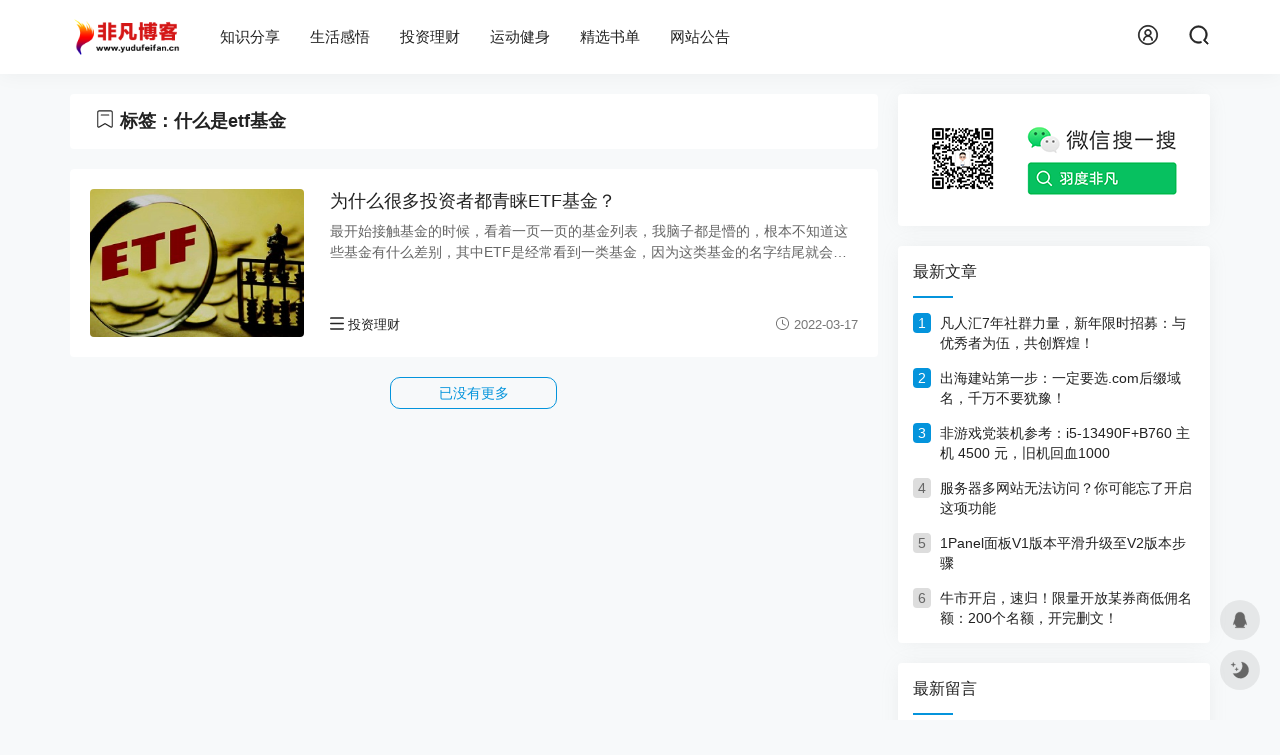

--- FILE ---
content_type: text/html; charset=utf-8
request_url: https://www.yudufeifan.cn/tags-546.html
body_size: 5837
content:
<!DOCTYPE html>
<html lang="zh-Hans">
<head>
<meta http-equiv="Content-Type" content="text/html; charset=utf-8">
<meta http-equiv="X-UA-Compatible" content="ie=edge">
<meta name="viewport" content="width=device-width, initial-scale=1.0, viewport-fit=cover">
<meta name="generator" content="Z-BlogPHP 1.7.4">
<meta name="renderer" content="webkit">
<link rel="shortcut icon" href="https://www.yudufeifan.cn/zb_users/theme/erics_cms/usr/fav.ico" type="image/x-icon">
<title>什么是etf基金 - 非凡博客</title>
<meta name="keywords" content="什么是etf基金">
<meta name="description" content="什么是etf基金 - 非凡博客">
<meta name="author" content="羽度非凡">
<script>
var _hmt = _hmt || [];
(function() {
  var hm = document.createElement("script");
  hm.src = "https://hm.baidu.com/hm.js?6e86b128df6808a647f6378bb6c2fa9f";
  var s = document.getElementsByTagName("script")[0]; 
  s.parentNode.insertBefore(hm, s);
})();
</script><link rel="stylesheet" href="https://www.yudufeifan.cn/zb_users/theme/erics_cms/res/def/libs/fdd8133dc5fcdba436298c2d488d4e6f.css">
<link rel="stylesheet" href="https://www.yudufeifan.cn/zb_users/theme/erics_cms/res/def/share.js/css/share.min.css">
<link rel="stylesheet" href="https://www.yudufeifan.cn/zb_users/theme/erics_cms/res/def/style/common-boot.css">
<link rel="stylesheet" href="https://www.yudufeifan.cn/zb_users/theme/erics_cms/style/style.css?v=1.3.7">
<script src="https://www.yudufeifan.cn/zb_system/script/jquery-latest.min.js?v=173430"></script>
<script src="https://www.yudufeifan.cn/zb_system/script/zblogphp.js?v=173430"></script>
<script src="https://www.yudufeifan.cn/zb_system/script/c_html_js_add.php?hash=&v=173430"></script>
<script src="https://www.yudufeifan.cn/zb_users/theme/erics_cms/res/def/script/pjax.js"></script>
<script src="https://www.yudufeifan.cn/zb_users/theme/erics_cms/res/spec/script-header.js?v=1.3.7"></script>
<script src="https://www.yudufeifan.cn/zb_users/theme/erics_cms/res/def/script/erics-icons.js?v=1.3.7"></script>
<script>window.erics.vars.customNavIcons = [];</script><link href="https://www.yudufeifan.cn/zb_users/plugin/ZF_Product/css/template.css" rel="stylesheet" type="text/css" />
<script type="text/javascript" src="https://www.yudufeifan.cn/zb_users/plugin/ZF_Product/js/clipboard.min.js"></script>
<style type="text/css">span.view-image{cursor:zoom-in;}</style><link href="https://www.yudufeifan.cn/zb_users/plugin/MoreLinks/style.php" rel="stylesheet" id="morelinks-css">
<script src="https://www.yudufeifan.cn/zb_users/plugin/MoreLinks/MoreLinks.php" id="morelinks-js"></script>
<style>:root{--color-theme: #0494dc;}</style>
<script type="text/javascript" src="//api.tongjiniao.com/c?_=686266835543986176" async></script></head><body class="tag">
  <svg id="blog-svg" class="hidden">
    <script>loadSvgResources();</script>
  </svg>
  
    
    <div class="topbar">
    <div class="container index">
      <div class="logo-box pull-left">
                <h2 class="logo m0">
          <a href="https://www.yudufeifan.cn/" title="非凡博客">
            <img src="https://www.yudufeifan.cn/zb_users/theme/erics_cms/usr/logo.png" alt="非凡博客">
          </a>
        </h2>
      </div>
      <nav class="pull-left hidden-sm hidden-xs">
        <ul class="navbar"><li class="navbar-item"><a href="https://www.yudufeifan.cn/category-25.html" title="分享自媒体、互联网、电脑技术等知识">知识分享</a></li><li class="navbar-item"><a href="https://www.yudufeifan.cn/category-28.html" title="分享互联网和自媒体行业、日常生活和人生历程的感悟">生活感悟</a></li><li class="navbar-item"><a href="https://www.yudufeifan.cn/category-29.html" title="记录学习理财和投资的过程和笔记">投资理财</a></li><li class="navbar-item"><a href="https://www.yudufeifan.cn/category-30.html" title="记录日常运动健身和饮食健康的内容">运动健身</a></li><li class="navbar-item"><a href="https://www.yudufeifan.cn/220.html" title="羽度非凡推荐值得一读的书籍">精选书单</a></li><li class="navbar-item"><a href="https://www.yudufeifan.cn/category-32.html" title="发布关于非凡博客及相关网站的最新动态">网站公告</a></li></ul>
        <script>$em.navbar.run();</script>
      </nav>
      <div class="topbar-right pull-right">
        <div class="pc-part hidden-sm hidden-xs">
          <a class="iconBtn" href="https://www.yudufeifan.cn/zb_system/login.php" target="_blank">
            <svg><use xlink:href="#if-login"></use></svg>
          </a>
          <button class="iconBtn clickShowSearch search-panel-trigger">
            <svg><use xlink:href="#if-search"></use></svg>
          </button>
        </div>
        <div class="mobile-part hidden-md hidden-lg">
          <!-- <button title="夜间模式" class="lightMode iconBtn asc">
            <svg><use xlink:href="#moon-outline"></use></svg>
          </button> -->
          <script>$em.lightMode.init();</script>
          <div class="mobile-menu">
            <svg><use xlink:href="#if-menu"></use></svg>
          </div>
        </div>
      </div>
    </div>
  </div>
  <div class="topbar-occupy"></div>
  <div class="mobile-navbar">
    <div class="main">
      <div class="close">
        <svg><use xlink:href="#close-outline"></use></svg>
      </div>
      <div class="append"></div>
      <div class="module-searchPanel">
      <form name="search" method="post" action="https://www.yudufeifan.cn/zb_system/cmd.php?act=search"><input type="text" name="q" size="11" /> <input type="submit" value="搜索" /></form>      </div>
    </div>
  </div>    <div id="blog-all" class="carousel-box container">
        <div id="blog-main" class="grid w24 ws24 wm17">
                    <div id="blog-list" class="card list">
    <div class="card-header">
    <h1 class="title">
      <svg><use xlink:href="#if-list-title"></use></svg>
      标签：什么是etf基金    </h1>
      </div>
    <div class="card-body">
    <!--list.all.start-->
    <div class="articles">
      <!--list.start-->
                  <article class="card item">
        <div class="thumb">
          <a href="https://www.yudufeifan.cn/post/171.html" title="为什么很多投资者都青睐ETF基金？">
            <img src="https://www.yudufeifan.cn/zb_users/upload/2022/03/20220317173013164750941331472.jpeg" alt="为什么很多投资者都青睐ETF基金？">
          </a>
        </div>
        <div class="right">
        <h3 class="title">
          <a href="https://www.yudufeifan.cn/post/171.html" title="为什么很多投资者都青睐ETF基金？">
                        为什么很多投资者都青睐ETF基金？          </a>
          </h3>
          <p class="content-ellipsis">最开始接触基金的时候，看着一页一页的基金列表，我脑子都是懵的，根本不知道这些基金有什么差别，其中ETF是经常看到一类基金，因为这类基金的名字结尾就会写着ETF，当时并不知道这是什么意思，只是看到或听到一些财经大佬会把ETF和场内基金、场外基金放在一起谈论，至于它们之间的关系，我最初是不知道的。 经过不断地学习才知道，原来ETF就是场内基金，也就是可以在证券交易所直接买卖交易的，就像我们买卖股</p>
          <div class="info">
            <a href="https://www.yudufeifan.cn/category-29.html" title="投资理财">
              <svg><use xlink:href="#menu-far"></use></svg>
              投资理财            </a>
            <div class="right hidden-xs">
              <span class="time">
                <svg><use xlink:href="#if-time"></use></svg>
                2022-03-17              </span>
            </div>
          </div>
        </div>
      </article>
            <!--list.end-->
    </div>

        <div class="load-more-box card-footer">
      <div class="load-more">点击查看更多</div>
    </div>
    
    <div class="pagebar mtb20 card-footer hidden">
      
  	<a title="&lt;&lt;" href="https://www.yudufeifan.cn/tags-546.html"><span class="page">&lt;&lt;</span></a>
    	<span class="page now-page">1</span>
    	<a title="&gt;&gt;" href="https://www.yudufeifan.cn/tags-546.html"><span class="page">&gt;&gt;</span></a>
      </div>

    <div class="list-loading" style="display: none;">
      <div class="loading"></div>
    </div>
    <!--list.all.end-->
  </div>
</div>            <script>
        $('body').removeClass($ev.type);
        $ev.type = 'tag';
      </script>
    </div>
    <div id="blog-sidebar" class="grid w24 ws24 wm7 pl20 ">
              

<dl class="function" id="gongzhonghao">
<dt style="display:none;"></dt><dd class="function_c">

<div><img src="https://www.yudufeifan.cn/img/gongzhonghao.png"></img></div>


</dd>
</dl>
<dl class="function" id="newList">
<dt class="function_t">最新文章</dt><dd class="function_c">


<ul>
        <li class="single-title">
        
          <div class="right">
            <h3 class="title">
              <a target="_blank" href="https://www.yudufeifan.cn/post/531.html" title="凡人汇7年社群力量，新年限时招募：与优秀者为伍，共创辉煌！">凡人汇7年社群力量，新年限时招募：与优秀者为伍，共创辉煌！</a>
            </h3>
            
          </div>
          </li>
        <li class="single-title">
        
          <div class="right">
            <h3 class="title">
              <a target="_blank" href="https://www.yudufeifan.cn/post/553.html" title="出海建站第一步：一定要选.com后缀域名，千万不要犹豫！">出海建站第一步：一定要选.com后缀域名，千万不要犹豫！</a>
            </h3>
            
          </div>
          </li>
        <li class="single-title">
        
          <div class="right">
            <h3 class="title">
              <a target="_blank" href="https://www.yudufeifan.cn/post/552.html" title="非游戏党装机参考：i5-13490F+B760 主机 4500 元，旧机回血1000">非游戏党装机参考：i5-13490F+B760 主机 4500 元，旧机回血1000</a>
            </h3>
            
          </div>
          </li>
        <li class="single-title">
        
          <div class="right">
            <h3 class="title">
              <a target="_blank" href="https://www.yudufeifan.cn/post/551.html" title="服务器多网站无法访问？你可能忘了开启这项功能">服务器多网站无法访问？你可能忘了开启这项功能</a>
            </h3>
            
          </div>
          </li>
        <li class="single-title">
        
          <div class="right">
            <h3 class="title">
              <a target="_blank" href="https://www.yudufeifan.cn/post/550.html" title="1Panel面板V1版本平滑升级至V2版本步骤">1Panel面板V1版本平滑升级至V2版本步骤</a>
            </h3>
            
          </div>
          </li>
        <li class="single-title">
        
          <div class="right">
            <h3 class="title">
              <a target="_blank" href="https://www.yudufeifan.cn/post/549.html" title="牛市开启，速归！限量开放某券商低佣名额：200个名额，开完删文！">牛市开启，速归！限量开放某券商低佣名额：200个名额，开完删文！</a>
            </h3>
            
          </div>
          </li></ul>

</dd>
</dl>
<dl class="function" id="divComments">
<dt class="function_t">最新留言</dt><dd class="function_c">


<ul><li><a href="https://www.yudufeifan.cn/post/551.html#cmt209" title="羽度非凡 @ 2025-09-17 17:52:56">不客气</a></li>
<li><a href="https://www.yudufeifan.cn/post/551.html#cmt208" title="书签网 @ 2025-09-15 15:01:20">原来是这个原因，谢谢博主</a></li>
<li><a href="https://www.yudufeifan.cn/post/535.html#cmt207" title="羽度非凡 @ 2025-07-14 16:34:19">就是文章中介绍的这两家</a></li>
<li><a href="https://www.yudufeifan.cn/post/535.html#cmt206" title="访客 @ 2025-07-11 00:25:50">请问现在还有万一免五的券商嘛，谢谢！</a></li>
<li><a href="https://www.yudufeifan.cn/post/252.html#cmt205" title="羽度非凡 @ 2025-07-02 16:03:10">嗯，去年关闭了。</a></li>
<li><a href="https://www.yudufeifan.cn/post/252.html#cmt204" title="访客 @ 2025-06-21 09:45:25">奇安信网站卫士（https://wangzhan.qianxin.com）这个网址好像打不开了。</a></li>
<li><a href="https://www.yudufeifan.cn/post/533.html#cmt203" title="羽度非凡 @ 2025-04-01 16:33:42">到时候会有新活动</a></li>
<li><a href="https://www.yudufeifan.cn/post/533.html#cmt202" title="访客 @ 2025-03-30 19:39:52">这个不是终身免佣了..只到明年</a></li>
<li><a href="https://www.yudufeifan.cn/post/531.html#cmt200" title="羽度非凡 @ 2025-02-02 11:33:08">欢迎加入</a></li>
<li><a href="https://www.yudufeifan.cn/post/531.html#cmt199" title="书签网 @ 2025-02-01 17:02:20">非常不错的社群</a></li>
</ul>

</dd>
</dl>          </div>
  </div>
    <script>
  window.erics_cms = JSON.parse('{"type":"tag","resPath":"https:\/\/www.yudufeifan.cn\/zb_users\/theme\/erics_cms\/res\/","carousel":{"speed":350,"autoplay":0,"autoplay_delay":"30000","effect":0,"showChangeBtn":0,"showNavBtn":0,"touchChange":0},"comment":{"guest_randomWavatar_switch":1},"ex":{"e":"e"}}');
  $ev.pjaxSwitch = 0;
  $ev.article_menu_switch = 1;
</script>
<div id="fixed-btns">
  <div class="item clickToTop asc" data-tippy-content="返回顶部">
    <svg><use xlink:href="#toTop"></use></svg>
  </div>
  <div class="item" data-tippy-content="联系QQ">
    <a class="asc" href="https://wpa.qq.com/msgrd?v=3&uin=37374117&site=qq&menu=yes" target="_blank">
      <svg><use xlink:href="#if-qq"></use></svg>
    </a>
  </div>
  <div class="item lightMode" data-tippy-content="夜间模式">
    <svg><use xlink:href="#moon-outline"></use></svg>
  </div>
  <script>$em.lightMode.init();</script>
</div>
<div class="searchModal">
  <div class="container container2">
    <form name="search" method="post" action="https://www.yudufeifan.cn/zb_system/cmd.php?act=search">
      <div class="header">
        <span class="real">搜索内容</span>
      </div>
      <div class="body">
        <input class="searchFrame" type="text" placeholder="按回车快速搜索" name="q" size="20">
        <button class="searchBtn">
          <svg><use xlink:href="#search-outline"></use></svg>
        </button>
      </div>
      <div class="close">
        <svg><use xlink:href="#close-outline"></use></svg>
      </div>
      
    </form>
  </div>
</div>
<footer id="blog-footer">
  <div class="container">
    <div class="row">
      <div class="website-intro grid wm7">
          <a href="https://www.yudufeifan.cn/" title="非凡博客">
            <img src="https://www.yudufeifan.cn/zb_users/theme/erics_cms/usr/logo.png" alt="非凡博客">
          </a>
          <p>
            分享自媒体人日常学习和生活感悟的个人博客          </p>
      </div>
      <div class="grid wm17">
        <ul class="nav">
                      <li>
              <a href="https://www.yudufeifan.cn/2.html" target="_blank">反馈留言</a>
            </li>
                      <li>
              <a href="https://www.yudufeifan.cn/sitemap/map.html" target="_blank">网站地图</a>
            </li>
                      <li>
              <a href="https://www.yudufeifan.cn/4.html" target="_blank">发展历程</a>
            </li>
                      <li>
              <a href="https://www.yudufeifan.cn/5.html" target="_blank">站长自述</a>
            </li>
                      <li>
              <a href="https://www.yudufeifan.cn/?Tags" target="_blank">内容标签</a>
            </li>
                  </ul>
      </div>
    </div>


    <div class="copyright">
      <div class="website"> |</div>
      <div class="icp mb10">
        <a href="https://beian.miit.gov.cn/" target="_blank" rel="nofollow">冀ICP备11022167号</a> |
      </div>
      <div class="custom mb10">
        非凡博客 Copyright @ 2010 All Rights Reserved. 版权所有      </div>
      <div class="program">
        Powered By Z-BlogPHP.
        <span class="ml5"></span>
              </div>
      <div class="runtime">
              网站已运行20242天
      </div>
    </div>
  </div>
</footer>
<script src="https://www.yudufeifan.cn/zb_users/theme/erics_cms/res/def/script/tippy.all.min.js"></script>
<script src="https://www.yudufeifan.cn/zb_users/theme/erics_cms/res/def/libs/dc8ab76c0f8c9ca3af6efbdbe974eb9a.js"></script>
<script src="https://www.yudufeifan.cn/zb_users/theme/erics_cms/res/def/script/jquery.qrcode.min.js"></script>
<script src="https://www.yudufeifan.cn/zb_users/theme/erics_cms/res/def/share.js/js/social-share.min.js"></script>
<script src="https://www.yudufeifan.cn/zb_users/theme/erics_cms/res/spec/script-footer.js?v=1.3.7"></script>
<script>
    $(function() {
      $(".zf_goods-container").click(function() {
        let url = $(this).data("url");
        let url2 = $(this).data("url2");
        let source = $(this).data("source");
        let model = $(this).data("model");
        let goodsid = $(this).data("goodsid");
        let url_type = $(this).data("urltype");
        if(url){
            if(source == "taobao" && ZF_is_wechat()){
                var clipboard = new Clipboard(".zf_goods-container", {
                    text: function() {
                        return model;
                    }
                });
                clipboard.on("success", function(e) {
                    alert("淘口令"+model+"复制成功");
                });
             
                clipboard.on("error", function(e) {
                    alert("淘口令复制失败");
                })
            }else{
                window.open(url,'_blank');
            }
            e.stopPropagation();
        }
      });
    });
      function ZF_is_wechat(){
          let ua = navigator.userAgent.toLowerCase();
          if(ua.match(/MicroMessenger/i)=="micromessenger"){
            return true;
          }
          return false;
      }
    </script><script src="https://www.yudufeifan.cn/zb_users/plugin/viewimglee/view-image.min.js"></script></body>
</html><!--27.69 ms , 26 queries , 944kb memory , 0 error-->

--- FILE ---
content_type: text/css; charset=utf-8
request_url: https://www.yudufeifan.cn/zb_users/plugin/MoreLinks/style.php
body_size: 594
content:
/* By ZBlogPHP MoreLinks [ https://app.zblogcn.com/?id=1784 ] */

.ml-tlist, .ml-plist{list-style:none;margin:0;padding:0;border:1px transparent solid;border-width:1px 0 0 1px;overflow:hidden;clear:both;}
.ml-tlist li, .ml-plist li{float:left;margin:0;text-align:center;overflow:hidden;border:1px transparent solid;padding:0;border-width:0 1px 1px 0;box-sizing:border-box;}
.ml-tlist li{display:flex;justify-content:center;align-items:center;}
.ml-tlist li a{float:none;width:auto;height:auto;}
.ml-plist{display:flex;flex-wrap:wrap;}
.ml-plist li img{display:block;width:100%;}
.ml-plist li div{margin:3px 0;}
.ml-tlist li a.b{font-weight:bold;}
.ml-tlist1{border-color:#3388c4;background:none;}
.ml-tlist1 li{width:25%;height:38px;font-size:16px;border-color:#3388c4;}
.ml-tlist2{border-color:#555;background:none;}
.ml-tlist2 li{width:25%;height:38px;font-size:16px;border-color:#555;}
.ml-tlist3{border-color:#f80;background:none;}
.ml-tlist3 li{width:25%;height:40px;font-size:16px;border-color:#f80;}
.ml-plist1{margin-right:-5px;border:0;}
.ml-plist1 li{width:20%;padding:0 5px 5px 0;border:0;}
.ml-plist2{border-color:#0a74bf;}
.ml-plist2 li{width:20%;padding:5px;border-color:#0a74bf;}
.ml-plist3{margin-right:-5px;border:0;}
.ml-plist3 li{width:25%;padding:0 5px 5px 0;border:0;}
.ml-tlist{padding:0 !important;}
.ml-plist{padding:0 !important;}.mlpslider{position:relative;}
.mlpslider li{position:absolute;top:0;left:0;z-index:0;transition:opacity .3s ease-out;}
.mlpslider li:first-child{position:relative;z-index:1;}
.mlpslider li.b{opacity:0;z-index:0;}
.mlpslider li.f{opacity:1;z-index:1;}
@media only screen and (max-width: 720px) {
	.ml-tlist1 li{width:50%;font-size:15px;}
	.ml-tlist2 li{width:50%;font-size:15px;}
	.ml-tlist3 li{width:50%;font-size:14px;}
	.ml-plist1 li{width:50%;}
	.ml-plist2 li{width:50%;}
	.ml-plist3 li{width:50%;}
	}
@media only screen and (min-width: 721px) {
	}


--- FILE ---
content_type: application/javascript
request_url: https://www.yudufeifan.cn/zb_users/theme/erics_cms/res/spec/script-header.js?v=1.3.7
body_size: 5339
content:
function replace_g(str, search, replace) {
  if (typeof str == 'string') {
    while(str.indexOf(search) >= 0) {
      str = str.replace(search, replace);
    }
    return str;
  } else {
    return str;
  }
}

function ajax(url, sfn, efn = function(){}) {
  $.ajax({
      'type': 'GET',
      'url': url,
      'data': {},
      'cache': false,
      'dataType': 'html',
      'async' : true,
      success : function (data) {
        sfn(data);
      },
      error : function (e) {
        efn(data);
      }
  });
}

function getScrollTop() {
  return document.documentElement.scrollTop || document.body.scrollTop;
}

(function() {
  window.erics = {
    vars: {
      allIconHtml: ''
    },
    modules: {
      icon: {
        add(iconHtml) {
          $('#blog-svg').append(`<svg>${iconHtml}</svg>`);
        },
        add_html(html) {
          $('#blog-svg').append(`<svg>${html}</svg>`);
        },
        navCustomIcon: {
          init() {
            for (const i in $ev.customNavIcons) {
              const v = $ev.customNavIcons[i].svg;
              const rid = 'r' + parseInt(Math.random()*1000000);
              $em.iconfont.addToIcons(rid,  v);
              $ev.customNavIcons[i] = rid;
            }
          },
          addToNavbar() {
            for (const i in $ev.customNavIcons) {
              $(`.navbar>li:eq(${i})>a`).prepend(`<svg><use xlink:href="#${$ev.customNavIcons[i]}"></use></svg>`);
            }
          }
        }
      },
      iconfont: {
        toIconHtml(id, originHtml, reserveStyle = []) {
          if (typeof id == 'object') {
            for (let i=0; i<id.length; i++) {
              $em.iconfont.addToIcons(id[i][0], id[i][1], typeof id[i][2] !== 'undefined' ? id[i][1] : []);
            }
            return;
          }
          `<svg t="1696780907165" class="icon" viewBox="0 0 1249 1024" version="1.1" xmlns="http://www.w3.org/2000/svg" p-id="2052" width="200" height="200"><path d="M1186.816 124.928H62.464C27.648 124.928 0 97.28 0 62.464S27.648 0 62.464 0h1124.352c33.792 0 62.464 27.648 62.464 62.464s-28.672 62.464-62.464 62.464z m0 449.536H62.464C27.648 574.464 0 546.816 0 512s27.648-62.464 62.464-62.464h1124.352c33.792 0 62.464 27.648 62.464 62.464s-28.672 62.464-62.464 62.464z m0 449.536H62.464C27.648 1024 0 996.352 0 961.536s27.648-62.464 62.464-62.464h1124.352c33.792 0 62.464 27.648 62.464 62.464S1220.608 1024 1186.816 1024z" p-id="2053"></path></svg>`;

          let iconHtml = '';
          iconHtml = replace_g(originHtml, '<svg ', `<symbol id="${id}" `);
          iconHtml = replace_g(iconHtml, '</svg>', `</symbol>`);
          iconHtml = replace_g(iconHtml, 'width=', `width_=`);
          iconHtml = replace_g(iconHtml, 'height=', `height_=`);
          if (reserveStyle.indexOf('fill') < 0) iconHtml = replace_g(iconHtml, 'fill=', `fill_=`);
          return iconHtml;
        },
        addToIcons(id, originHtml, reserveStyle = []) {
          // if ($(`#${id}`).length !== 0) console.log(`id “${id}”不合法，已经存在了！`);
          $em.icon.add( $em.iconfont.toIconHtml(id, originHtml, reserveStyle) );
        },
      },
      navbar: {
        run() {
          const ul = $('.navbar>li>ul');
          for (o of ul) {
            $(o).prev().append(`<svg class="chevron-down"><use xlink:href="#chevron-down-outline"></use></svg>`);
            $(o).prev().addClass('multi-stage');
          }
          $em.icon.navCustomIcon.addToNavbar();
        },
        link_addActive(link = '') {
          try {
            $('.navbar li>a').removeClass('active');
            $('.navbar li').each(function() {
              let path = $(this).find('>a');
              if (path.length <= 0) return;
              path = path.attr('href');
              path = path.split(location.host);
              if (path.length !== 2) return;
              path = path[1];
              if (typeof path !== 'string') return;
              const urlRewrite = location.href.indexOf('.html') >= 0;
        
              path = path.substring(0, path.indexOf('#') >= 0 ? path.indexOf('#') : path.length);
              if (urlRewrite) {
                path = path.substring(0, path.indexOf('?') >= 0 ? path.indexOf('?') : path.length);
              }
        
              path = path == '' ? '/' : path;
        
              let url = $ev.type !== 'article' ? location.href : $('#blog-article-main p.article-header>.category').attr('href');
              url = url.split(location.host)[1];
        
              url = url.substring(0, url.indexOf('#') >= 0 ? url.indexOf('#') : url.length);
              if (urlRewrite) {
                url = url.substring(0, url.indexOf('?') >= 0 ? url.indexOf('?') : url.length);
              }
        
              url = url == '' ? '/' : url;
        
              if (path == url) {
                $(this).find('>a').addClass('active');
              }
        
            });
          } catch (e) {

          }
        }
      },
      pjax: {
        refreshFn() {
          $em.navbar.link_addActive();
          $('body').addClass($ev.type);
          $em.article.share.init();
          $em.list.loadMore.init();
          $em.pagebar.list_addIcon();
          $em.carousel.init();

          // //首页友情链接
          if ($ev.type == 'index') {
            $('#index-friendly-links').show();
          } else {
            $('#index-friendly-links').hide();
          }
        }
      },
      lightMode: {
        init() {
          $em.lightMode.setMode($em.lightMode.getMode());
        },
        getMode() {
          let mode;
          if (typeof localStorage.lightMode !== 'undefined') {
            mode = Number(localStorage.lightMode);
          } else {
            mode = 0;
          }
          return mode;
        },
        setMode(newMode) {
          localStorage.lightMode = newMode;
          if (newMode) {
            $('body').addClass('night');
            $('.lightMode use').attr('xlink:href', '#if-sunMode');
          } else {
            $('body').removeClass('night');
            $('.lightMode use').attr('xlink:href', '#if-nightMode');
          }
        },
        activeClickEvent() {
          $es.regClick('.lightMode', function() {
            $em.lightMode.setMode($em.lightMode.getMode() ? 0 : 1);
          });
        }
      },
      article: {
        share: {
          init() {
            if ($ev.type !== 'article') return;
            socialShare('#blog-article .footer .share .social-share', {
              image: $('#blog-article .content img')[0]
            });
          }
        }
      },
      list: {
        loadMore: {
          nowPage: 1,
          nextPageUrl: '',
          init() {
            // let loadMore_nowDom = $('#blog-list .pagebar .now-page');
            
            // function hasMore() {
            //   const has = !isNaN(Number(loadMore_nowDom.next().attr('title')));
            //   if (has) {
            //     $('.load-more').html('点击查看更多');
            //   } else {
            //     $('.load-more').html('已没有更多');
            //   }
            //   return has;
            // }
            // hasMore();

            $em.list.loadMore.nowPage = Number($('#blog-list .pagebar .now-page').html());
            const btn_active = $em.list.loadMore.btn_active;
            btn_active();
            if ($ev.isRegListLoadMore) return;
            $ev.isRegListLoadMore = true;
            $es.regClick('#blog-list .load-more', function() {
              if (!btn_active()) return;
              $('#blog-list .load-more').html('加载中...');
              ajax($em.list.loadMore.nextPageUrl, (res) => {
                let html = '';
                html = res.split('<!--list.start-->')[1];
                html = html.split('<!--list.end-->')[0];
                $('#blog-list>.card-body>.articles').append(html);
                // loadMore_nowDom = loadMore_nowDom.next();
                $em.list.loadMore.nowPage++;
          
                //侧栏适配
                $('#blog-sidebar').removeAttr('style');
                $em.sidebar.scrollFix();
                btn_active();
              }, () => {
                btn_active();
              })
            });
          },
          btn_active() {
            const dom = $(`#blog-list .pagebar>a[title="${$em.list.loadMore.nowPage + 1}"]`);
            if ( dom.length ) {
              $('#blog-list .load-more').html('点击查看更多');
              $em.list.loadMore.nextPageUrl = dom.attr('href');
              return true;
            } else {
              $('#blog-list .load-more').html('已没有更多');
              return false;
            }
          }
        }
      },
      pagebar: {
        list_addIcon() {
          const prev = $('.pagebar>*[title="<"]');
          prev.attr('title', '上一页');
          prev.html('<svg><use xlink:href="#chevron-back-outline"></use></svg> 上一页');
      
          const next = $('.pagebar>*[title=">"]');
          next.attr('title', '下一页');
          next.html('下一页 <svg><use xlink:href="#chevron-forward-outline"></use></svg>');
        }
      },
      sidebar: {
        scrollFix() {
          try {
            const win = {
              w:  window.innerWidth,
              h:  window.innerHeight
            };
            const sidebar = document.querySelector('#blog-sidebar');
            const sidebarObject = sidebar.getBoundingClientRect();
            const all = document.querySelector('#blog-all');
            const allObject = all.getBoundingClientRect();
            const topbar = document.querySelector('.topbar');
            const topbarObject = topbar.getBoundingClientRect();
            let main, mainObject;
            if (['article', 'page'].includes($ev.type)) {
              main = document.querySelector('#blog-article-main>.card-body');
              mainObject = main.getBoundingClientRect();
            } else if (['tag', 'category', 'index', 'search', 'author'].includes($ev.type)) {
              main = document.querySelector('#blog-main');
              mainObject = main.getBoundingClientRect();
            } else {
              //下面两行复制自相邻上面两行
              main = document.querySelector('#blog-main');
              mainObject = main.getBoundingClientRect();
            }
        
            const disBot = win.h - (mainObject.top + sidebarObject.height);
            const allDisBot_view = win.h - (allObject.top + allObject.height);
            if ((sidebarObject.height <= win.h || sidebarObject.height >= mainObject.height) && !$ev.hasArticleMenu) return;

            if ($ev.hasArticleMenu) {
              if (allDisBot_view >= 0) {
                $('#blog-sidebar').css({
                  'position': 'absolute',
                  'left': 'auto',
                  'right': '15px',
                  'bottom': 0,
                  'top': 'auto',
                  'width': sidebarObject.width + 'px',
                });
                return;
              }
              if (getScrollTop() >= sidebarObject.height) {
                $('#blog-sidebar').css({
                  'position': 'fixed',
                  'left': sidebarObject.left + 'px',
                  'top': topbarObject.height+10+'px',
                  'width': sidebarObject.width + 'px',
                });
                $('#blog-sidebar>dl').hide();
                $('#articleMenu').show();
                return;
              } else {
                $('#blog-sidebar').removeAttr('style');
                $('#blog-sidebar>dl').show();
                return;
              }
            }
        
            if (allDisBot_view >= 0) {
              $('#blog-sidebar').css({
                'position': 'absolute',
                'left': 'auto',
                'right': '15px',
                'bottom': 0,
                'width': sidebarObject.width + 'px',
              });
            } else if (disBot >= 10) {
              $('#blog-sidebar').css({
                'position': 'fixed',
                'left': sidebarObject.left + 'px',
                'bottom': '0',
                'width': sidebarObject.width + 'px',
              });
            } else {
              $('#blog-sidebar').removeAttr('style');
            }
          } catch (e) {
            //未知错误
          }
        },
        scrollFix2: {
          getData() {
            try {
              const win = {
                w:  window.innerWidth,
                h:  window.innerHeight
              };
              const sidebar = document.querySelector('#blog-sidebar');
              const sidebarObject = sidebar.getBoundingClientRect();
              const all = document.querySelector('#blog-all');
              const allObject = all.getBoundingClientRect();
              let main, mainObject;
              if (['article', 'page'].includes($ev.type)) {
                main = document.querySelector('#blog-article-main>.card-body');
                mainObject = main.getBoundingClientRect();
              } else if (['tag', 'category', 'index', 'search', 'author'].includes($ev.type)) {
                main = document.querySelector('#blog-main');
                mainObject = main.getBoundingClientRect();
              } else {
                //下面两行复制自相邻上面两行
                main = document.querySelector('#blog-main');
                mainObject = main.getBoundingClientRect();
              }
          
              const disBot = win.h - (mainObject.top + sidebarObject.height);
              const allDisBot_view = win.h - (allObject.top + allObject.height);
              return {
                isEffected: !(sidebarObject.height <= win.h || sidebarObject.height >= mainObject.height),
                sidebar,
                sidebarObject,
                main,
                mainObject,
                disBot,
                allDisBot_view
              };
            } catch (e) {
              return {
                isEffected: false
              };
            }
          },
          fix(data) {
            if (!data) {
              data = $em.sidebar.scrollFix2.getData();
            }
            const {
              isEffected,
              sidebar,
              sidebarObject,
              main,
              mainObject,
              disBot,
              allDisBot_view
            } = data;
            if (allDisBot_view >= 0) {
              $('#blog-sidebar').css({
                'position': 'absolute',
                'left': 'auto',
                'right': '15px',
                'bottom': 0,
                'width': sidebarObject.width + 'px',
              });
            } else if (disBot >= 10) {
              $('#blog-sidebar').css({
                'position': 'fixed',
                'left': sidebarObject.left + 'px',
                'bottom': '10px',
                'width': sidebarObject.width + 'px',
              })
            } else {
              $('#blog-sidebar').removeAttr('style');
            }
          }
        }
      },
      scroll: {
        init() {
          let lastScrollTop = getScrollTop();
          window.onscroll = function() {scrollFunction()};
          function scrollFunction() {
              if (document.body.scrollTop > 20 || document.documentElement.scrollTop > 20) {
                $('#fixed-btns>.item.clickToTop').addClass('on');
              } else {
                $('#fixed-btns>.item.clickToTop').removeClass('on');
              }
              lastScrollTop = getScrollTop();
              //去掉后恢复原来Scroll style
              $em.sidebar.scrollFix();
          }
          function toTop() {
              window.scrollTo({
                  top: 0,
                  behavior:"smooth"
              });
              $('body')[0].scrollTo(0,0);
          }

          //scroll fix init. //去掉后恢复原来Scroll style
          $em.sidebar.scrollFix();
          window.addEventListener('resize', function() {
            $('#blog-sidebar').removeAttr('style');
            $em.sidebar.scrollFix();
          });


          $es.regClick('.clickToTop', () => {
            toTop();
          });
        }
      },
      mobile: {
        init() {
          $('.mobile-menu').click(() => {
            $('.mobile-navbar').addClass('show');
          });
      
          $(document).on('click', '.mobile-navbar,.mobile-navbar *', function(e) {
            e.stopPropagation();
            const n = $('.mobile-navbar');
            if (!n.hasClass('show')) return;
            if ($(this).hasClass('mobile-navbar')) {
              //关闭
              $('.mobile-navbar').removeClass('show');
            }
          });
          // $('.mobile-navbar').click(function(e) {
          //   if ($(this).hasClass('mobile-navbar')) {
          //     $(this).removeClass('show')
          //   }
          // });
          $('.mobile-navbar .close').click(() => {
            $('.mobile-navbar').removeClass('show');
          });
      
          //需要往mobile navbar添加的数据集
          const data = [
            $('.topbar ul.navbar').prop("outerHTML"),
            // `<div class="login-reg">${$('.topbar .topbar-right>.pc-part').html()}</div>`
          ];
          for (let i = 0; i < data.length; i++) {
            $('.mobile-navbar>.main>.append').append(`<div class="item">${data[i]}</div>`);
          }
      
          $('.mobile-navbar>.main>.append ul.navbar>li').each(function() {
            const o = $(this).find('a svg');
            $(this).append(o.prop("outerHTML"));
            $(this).find('a svg').remove();
          });
      
          //移动端点击导航小箭头切换显示子菜单
          $('.mobile-navbar>.main .navbar>.navbar-item>svg').click(function() {
            $(this).toggleClass('on');
            $(this).parents('.navbar-item').find('>ul').toggleClass('on');
          });
        }
      },
      carousel: {
        init() {
          if (['index'].includes($ev.type)) {
            const options = {
              loop: true,
              // cssMode: true,
              effect: 'slide',
              navigation: {
                nextEl: ".swiper-button-next",
                prevEl: ".swiper-button-prev",
              },
              pagination: {
                el: ".swiper-pagination",
                clickable: true,
              },
              // slidesPerView: 4,
              speed: (Number)(erics_cms.carousel.speed),//350,
              slidesPerView: 'auto'
            };
        
            options.effect = ['slide', 'fade', 'cube', 'coverflow', 'flip', 'cards'][erics_cms.carousel.effect];
            if (((Number)(erics_cms.carousel.autoplay))) {
              options.autoplay = {
                dalay: erics_cms.carousel.autoplay_delay,
                pauseOnMouseEnter: true,
                disableOnInteraction: false,
              };
            }
        
            //是否显示
            if (!(Number)(erics_cms.carousel.showChangeBtn)) {
              $('.swiper-button-next,.swiper-button-prev').hide();
            }
            if (!(Number)(erics_cms.carousel.showNavBtn)) {
              $('.swiper-pagination').hide();
            }
            if (!(Number)(erics_cms.carousel.touchChange)) {
              options.swipeHandler = '.swipe-handler';
            }
        
            const swiper = new Swiper(".mySwiper", options);
          }
        }
      }
    },
    sys: {
      regClick(selector, fn) {
        $(document).on('click', selector, function(e) {
          fn($(this), e);
        });
      },
    }
  };

  //简写
  window.$em = erics.modules;
  window.$ev = erics.vars;
  window.$es = erics.sys;

  //夜间模式点击事件注册
  $em.lightMode.activeClickEvent();

})()


//Bootstrap tooltip


